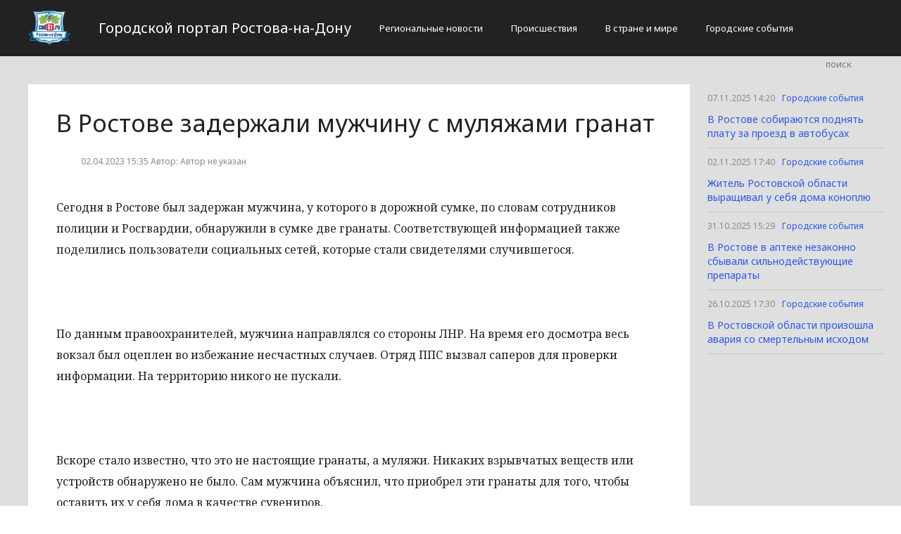

--- FILE ---
content_type: text/html; charset=UTF-8
request_url: http://cod61.ru/gorodskie-sobytiia/2050-v-rostove-zaderzali-muzcinu-s-muliazami-granat.html
body_size: 2762
content:
<!DOCTYPE html>
<html>
<head>
    <title>В Ростове задержали мужчину с муляжами гранат</title>
    <meta charset="utf-8">
    <meta id="viewport" name="viewport" content="width=device-width,initial-scale=1.0,maximum-scale=1"/>
    <meta name="yandex-verification" content="cc77ddd05a9c638a" />
    <link rel="shortcut icon" href="/favicon.ico" type="image/x-icon"/>
    <link
        href='https://fonts.googleapis.com/css?family=Noto+Sans:400,400italic,700,700italic&amp;subset=latin,cyrillic,cyrillic-ext,latin-ext'
        rel='stylesheet' type='text/css'>
    <link rel="stylesheet" href="/site/css/bootstrap.min.css">
    <link
        href='https://fonts.googleapis.com/css?family=Noto+Serif:400,400italic,700,700italic&amp;subset=latin,cyrillic,cyrillic-ext,latin-ext'
        rel='stylesheet' type='text/css'>
    <link rel="stylesheet" href="/site/css/style.css?v=12" type="text/css"/>
    <link rel="stylesheet" href="/site/css/media.css?v=9" type="text/css"/>
    <!--[if IE 7]>
    <link rel="stylesheet" href="/site/css/IE7.css" type="text/css"/> <![endif]-->
    <!--[if IE 8]>
    <link rel="stylesheet" href="/site/css/IE8.css" type="text/css"/> <![endif]-->
    <!--[if IE 9]>
    <link rel="stylesheet" href="/site/css/IE9.css" type="text/css"/> <![endif]-->
    <script type="text/javascript" src="/site/js/html5shiv.js"></script>
    <script type="text/javascript" src="/site/js/jquery-2.1.1.min.js"></script>
    <link href="/site/css/style_modal.css" rel="stylesheet" type="text/css"/>
    <script type="text/javascript" src="/site/js/init.js?v=2"></script>
    <script type="text/javascript" src="/site/js/bootstrap.min.js"></script>
    <script type="text/javascript" src="/site/js/StickyScroller.min.js"></script>
    <script type="text/javascript" src="/site/js/jquery.mousewheel.js"></script>
    <script type="text/javascript" src="/site/js/main.js?v=6"></script>
    </head>
<body>
<div class="all-content">
   <header class="header">
    <div class="wrap">
        <div class="header-wrap">
            <a href="/" class="logo">
                <img src="/logo.png" alt="" style="width: 60px;">
            </a>
            <p class="smy" style="width: auto">Городской портал Ростова-на-Дону</p>
                            <nav class="menu">
                    <span class="menu-adaptive"><span class="bg-menu"></span>Меню</span>
                    <ul>
                                                    <li><a href="http://cod61.ru/regionalnye-novosti/page">Региональные новости</a></li>
                                                    <li><a href="http://cod61.ru/proissestviia/page">Происшествия</a></li>
                                                    <li><a href="http://cod61.ru/v-strane-i-mire/page">В стране и мире</a></li>
                                                    <li><a href="http://cod61.ru/gorodskie-sobytiia/page">Городские события</a></li>
                                            </ul>
                </nav>
                        <form method="get" class="search-header" action="http://cod61.ru/search">
                <input class="search-header-input" type="text" placeholder="поиск" name="search">
                <button class="btn-search-header" type="submit"></button>
            </form>
        </div>
    </div>
</header>
    <div class="content">
        <div class="wrap">
            
    <div class="left-content" id="news_content">
        <div news_id="02.04.2023 15:35" news_date_id="02.04.2023 15:35" class="white-block">
            <section class="news">
                <h1>В Ростове задержали мужчину с муляжами гранат</h1>
                <div class="ss-info-news">
                    <time class="info-news-time" datetime="02.04.2023 15:35">02.04.2023 15:35
                                                                        Автор: Автор не указан
                    </time>
                </div>
                <p>Сегодня в Ростове был задержан мужчина, у которого в дорожной сумке, по словам сотрудников полиции и Росгвардии, обнаружили в сумке две гранаты. Соответствующей информацией также поделились пользователи социальных сетей, которые стали свидетелями случившегося.</p>
<p> </p>
<p>По данным правоохранителей, мужчина направлялся со стороны ЛНР. На время его досмотра весь вокзал был оцеплен во избежание несчастных случаев. Отряд ППС вызвал саперов для проверки информации. На территорию никого не пускали.</p>
<p> </p>
<p>Вскоре стало известно, что это не настоящие гранаты, а муляжи. Никаких взрывчатых веществ или устройств обнаружено не было. Сам мужчина объяснил, что приобрел эти гранаты для того, чтобы оставить их у себя дома в качестве сувениров.</p>
            </section>
        </div>
    </div>
    <div class="right-newsfeed">
        <aside id="fixed-block">
                            <div news_right_id="2278" class="one-newsfeed">
                    <time class="one-newsfeed-time" datetime="07.11.2025 14:20">07.11.2025 14:20</time>
                    <ul class="home-one-news-category">
                        <li><a href="http://cod61.ru/gorodskie-sobytiia/page">Городские события</a></li>
                    </ul>
                    <h6><a href="http://cod61.ru/gorodskie-sobytiia/2278-v-rostove-sobiraiutsia-podniat-platu-za-proezd-v-avtobusax.html">В Ростове собираются поднять плату за проезд в автобусах</a></h6>
                </div>
                            <div news_right_id="2277" class="one-newsfeed">
                    <time class="one-newsfeed-time" datetime="02.11.2025 17:40">02.11.2025 17:40</time>
                    <ul class="home-one-news-category">
                        <li><a href="http://cod61.ru/gorodskie-sobytiia/page">Городские события</a></li>
                    </ul>
                    <h6><a href="http://cod61.ru/gorodskie-sobytiia/2277-zitel-rostovskoi-oblasti-vyrashhival-u-sebia-doma-konopliu.html">Житель Ростовской области выращивал у себя дома коноплю</a></h6>
                </div>
                            <div news_right_id="2276" class="one-newsfeed">
                    <time class="one-newsfeed-time" datetime="31.10.2025 15:29">31.10.2025 15:29</time>
                    <ul class="home-one-news-category">
                        <li><a href="http://cod61.ru/gorodskie-sobytiia/page">Городские события</a></li>
                    </ul>
                    <h6><a href="http://cod61.ru/gorodskie-sobytiia/2276-v-rostove-v-apteke-nezakonno-sbyvali-silnodeistvuiushhie-preparaty.html">В Ростове в аптеке незаконно сбывали сильнодействующие препараты</a></h6>
                </div>
                            <div news_right_id="2275" class="one-newsfeed">
                    <time class="one-newsfeed-time" datetime="26.10.2025 17:30">26.10.2025 17:30</time>
                    <ul class="home-one-news-category">
                        <li><a href="http://cod61.ru/gorodskie-sobytiia/page">Городские события</a></li>
                    </ul>
                    <h6><a href="http://cod61.ru/gorodskie-sobytiia/2275-v-rostovskoi-oblasti-proizosla-avariia-so-smertelnym-isxodom.html">В Ростовской области произошла авария со смертельным исходом</a></h6>
                </div>
                    </aside>
    </div>
            <div style="text-align: center;">
                <p class="fot">Сетевое издание «Cod61.ru»
Учредитель: Майоров Роман Евгеньевич.
Главный редактор: Сыроежкина Анна Николаевна.
Адрес: 430004, Республика Мордовия, город Саранск, ул. Кирова, д.63
Тел.: +7 929 747 33 89. Эл. почта: newscod@yandex.ru
Знак информационной продукции: 18+</p><br>
            </div>
        </div>
    </div>
</div>
</body>
</html>
